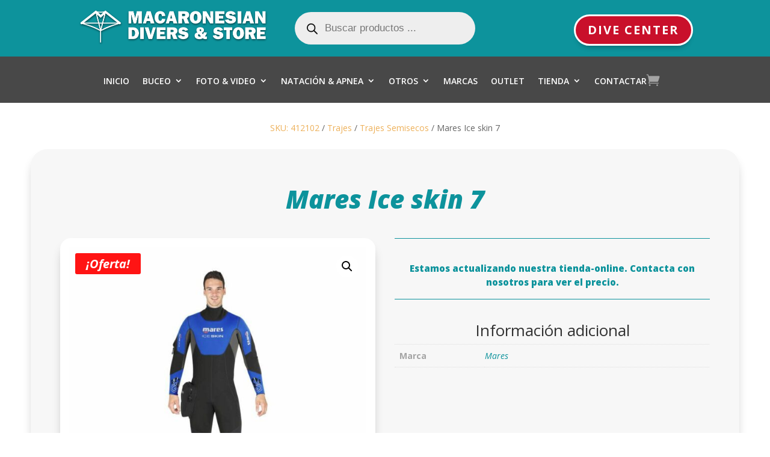

--- FILE ---
content_type: text/css
request_url: https://macaronesiandivers.es/wp-content/et-cache/global/et-divi-customizer-global.min.css?ver=1769615200
body_size: 65
content:
.dgwt-wcas-style-pirx .dgwt-wcas-sf-wrapp{background:none}.count{display:none}.et-db #et-boc .et-l .nav li ul{width:400px}.et-db #et-boc .et-l .et-menu li li a{padding:5px 10px;width:400px}.woocommerce ul.products li.product .woocommerce-loop-category__title,.woocommerce ul.products li.product .woocommerce-loop-product__title,.woocommerce ul.products li.product h3{font-size:0.8em}

--- FILE ---
content_type: text/css
request_url: https://macaronesiandivers.es/wp-content/et-cache/1260/et-core-unified-cpt-tb-3823-tb-3777-tb-3701-deferred-1260.min.css?ver=1769645311
body_size: 3457
content:
.et_pb_section_0_tb_header.et_pb_section{padding-top:10px;padding-bottom:10px;background-color:#0D939C!important}.et_pb_row_0_tb_header.et_pb_row{padding-top:0px!important;padding-bottom:0px!important;padding-top:0px;padding-bottom:0px}.et_pb_image_0_tb_header .et_pb_image_wrap img{max-height:100%;width:auto}.et_pb_image_0_tb_header{text-align:left;margin-left:0}.et_pb_button_0_tb_header_wrapper{margin-top:14px!important}body #page-container .et_pb_section .et_pb_button_0_tb_header{color:#ffffff!important;border-width:3px!important;border-radius:41px;letter-spacing:2px;font-weight:700!important;text-transform:uppercase!important;background-color:#c9102b}body #page-container .et_pb_section .et_pb_button_0_tb_header:hover:after{margin-left:.3em;left:auto;margin-left:.3em;opacity:1}body #page-container .et_pb_section .et_pb_button_0_tb_header:after{line-height:inherit;font-size:inherit!important;margin-left:-1em;left:auto;font-family:FontAwesome!important;font-weight:900!important}.et_pb_button_0_tb_header{box-shadow:0px 8px 8px -6px rgba(0,0,0,0.3)}.et_pb_button_0_tb_header,.et_pb_button_0_tb_header:after{transition:all 300ms ease 0ms}.et_pb_section_1_tb_header.et_pb_section{padding-top:0px;padding-bottom:0px;background-color:#484848!important}.et_pb_fullwidth_menu_0_tb_header.et_pb_fullwidth_menu ul li a{font-weight:600;text-transform:uppercase;line-height:1.1em}.et_pb_fullwidth_menu_0_tb_header.et_pb_fullwidth_menu{height:auto}.et_pb_fullwidth_menu_0_tb_header.et_pb_fullwidth_menu .nav li ul{background-color:rgba(72,72,72,0.95)!important;border-color:#0D939C}.et_pb_fullwidth_menu_0_tb_header.et_pb_fullwidth_menu .et_mobile_menu{border-color:#0D939C}.et_pb_fullwidth_menu_0_tb_header.et_pb_fullwidth_menu .nav li ul.sub-menu li.current-menu-item a{color:#0D939C!important}.et_pb_fullwidth_menu_0_tb_header.et_pb_fullwidth_menu .et_mobile_menu,.et_pb_fullwidth_menu_0_tb_header.et_pb_fullwidth_menu .et_mobile_menu ul{background-color:rgba(72,72,72,0.95)!important}.et_pb_fullwidth_menu_0_tb_header.et_pb_fullwidth_menu .et_mobile_menu a{color:#FFFFFF!important}.et_pb_fullwidth_menu_0_tb_header .et_pb_row>.et_pb_menu__logo-wrap,.et_pb_fullwidth_menu_0_tb_header .et_pb_menu__logo-slot{width:auto;max-width:100%}.et_pb_fullwidth_menu_0_tb_header .et_pb_row>.et_pb_menu__logo-wrap .et_pb_menu__logo img,.et_pb_fullwidth_menu_0_tb_header .et_pb_menu__logo-slot .et_pb_menu__logo-wrap img{height:auto;max-height:none}.et_pb_fullwidth_menu_0_tb_header .mobile_nav .mobile_menu_bar:before{font-size:50px;color:#FFFFFF}.et_pb_fullwidth_menu_0_tb_header .et_pb_menu__icon.et_pb_menu__search-button,.et_pb_fullwidth_menu_0_tb_header .et_pb_menu__icon.et_pb_menu__close-search-button{font-size:23px;color:#FFFFFF}.et_pb_fullwidth_menu_0_tb_header .et_pb_menu__icon.et_pb_menu__cart-button{font-size:22px;color:#A4A4A4}.et_pb_column_1_tb_header{padding-top:0px;padding-bottom:0px}@media only screen and (max-width:980px){.et_pb_row_0_tb_header.et_pb_row{padding-top:10px!important;padding-top:10px!important}.et_pb_image_0_tb_header .et_pb_image_wrap img{max-height:80px;width:auto}.et_pb_image_0_tb_header{text-align:center;margin-left:auto;margin-right:auto}.et_pb_code_0_tb_header{padding-top:2em}.et_pb_button_0_tb_header_wrapper{margin-bottom:8px!important}body #page-container .et_pb_section .et_pb_button_0_tb_header:after{line-height:inherit;font-size:inherit!important;margin-left:-1em;left:auto;display:inline-block;opacity:0;content:attr(data-icon);font-family:FontAwesome!important;font-weight:900!important}body #page-container .et_pb_section .et_pb_button_0_tb_header:before{display:none}body #page-container .et_pb_section .et_pb_button_0_tb_header:hover:after{margin-left:.3em;left:auto;margin-left:.3em;opacity:1}.et_pb_section_1_tb_header.et_pb_section{padding-top:0px;padding-bottom:0px}.et_pb_fullwidth_menu_0_tb_header.et_pb_fullwidth_menu{height:auto;padding-top:2em;padding-bottom:0px}.et_pb_fullwidth_menu_0_tb_header .et_pb_menu__icon.et_pb_menu__cart-button{font-size:31px}}@media only screen and (min-width:768px) and (max-width:980px){.et_pb_column_1_tb_header,.et_pb_section_1_tb_header{display:none!important}}@media only screen and (max-width:767px){.et_pb_row_0_tb_header.et_pb_row{padding-top:10px!important;padding-top:10px!important}.et_pb_image_0_tb_header .et_pb_image_wrap img{max-height:50px;width:auto}.et_pb_column_1_tb_header,.et_pb_section_1_tb_header{display:none!important}.et_pb_code_0_tb_header{padding-top:0em;padding-bottom:0px}.et_pb_button_0_tb_header_wrapper{margin-bottom:9px!important}body #page-container .et_pb_section .et_pb_button_0_tb_header:after{line-height:inherit;font-size:inherit!important;margin-left:-1em;left:auto;display:inline-block;opacity:0;content:attr(data-icon);font-family:FontAwesome!important;font-weight:900!important}body #page-container .et_pb_section .et_pb_button_0_tb_header:before{display:none}body #page-container .et_pb_section .et_pb_button_0_tb_header:hover:after{margin-left:.3em;left:auto;margin-left:.3em;opacity:1}.et_pb_section_1_tb_header.et_pb_section{margin-top:0px;margin-bottom:0px;padding-top:0px}.et_pb_fullwidth_menu_0_tb_header.et_pb_fullwidth_menu{height:auto;padding-bottom:0px;margin-top:0px;margin-bottom:0px}}.et_pb_section_0_tb_body.et_pb_section{padding-top:0px;padding-bottom:0px}.et_pb_row_0_tb_body.et_pb_row{padding-top:0px!important;padding-bottom:0px!important;padding-top:0px;padding-bottom:0px}.et_pb_row_0_tb_body,body #page-container .et-db #et-boc .et-l .et_pb_row_0_tb_body.et_pb_row,body.et_pb_pagebuilder_layout.single #page-container #et-boc .et-l .et_pb_row_0_tb_body.et_pb_row,body.et_pb_pagebuilder_layout.single.et_full_width_page #page-container .et_pb_row_0_tb_body.et_pb_row{width:95%}.et_pb_wc_breadcrumb_0_tb_body .woocommerce-breadcrumb{padding-top:30px!important;padding-bottom:10px!important}.et_pb_section_1_tb_body.et_pb_section{padding-top:40px;padding-right:40px;padding-bottom:40px;padding-left:40px;background-color:#f7f7f7!important}.et_pb_wc_title_0_tb_body h1,.et_pb_wc_title_0_tb_body h2,.et_pb_wc_title_0_tb_body h3,.et_pb_wc_title_0_tb_body h4,.et_pb_wc_title_0_tb_body h5,.et_pb_wc_title_0_tb_body h6{font-weight:800;font-style:italic;font-size:42px;color:#0D939C!important;text-align:center}.et_pb_wc_title_0_tb_body{padding-bottom:0px!important;margin-bottom:0px!important}.et_pb_row_2_tb_body,body #page-container .et-db #et-boc .et-l .et_pb_row_2_tb_body.et_pb_row,body.et_pb_pagebuilder_layout.single #page-container #et-boc .et-l .et_pb_row_2_tb_body.et_pb_row,body.et_pb_pagebuilder_layout.single.et_full_width_page #page-container .et_pb_row_2_tb_body.et_pb_row{width:100%}.et_pb_wc_images_0_tb_body .et_pb_module_inner span.onsale{font-weight:700!important;font-style:italic!important;color:#FFFFFF!important}.et_pb_wc_images_0_tb_body{background-color:#FFFFFF;border-radius:18px 18px 18px 18px;overflow:hidden;padding-top:15px!important;padding-right:15px!important;padding-bottom:15px!important;padding-left:15px!important;box-shadow:0px 12px 18px -6px rgba(0,0,0,0.3)}.et_pb_wc_images_0_tb_body span.onsale{border-radius:3px 20px 20px 3px;overflow:hidden;background-color:#ff1414!important}.et_pb_wc_images_0_tb_body .input,.et_pb_wc_images_0_tb_body .input::placeholder{color:#FFFFFF}.et_pb_wc_images_0_tb_body .input::-webkit-input-placeholder{color:#FFFFFF}.et_pb_wc_images_0_tb_body .input::-moz-placeholder{color:#FFFFFF}.et_pb_wc_images_0_tb_body .input::-ms-input-placeholder{color:#FFFFFF}.et_pb_wc_images_0_tb_body ul.products li.product span.onsale,.et_pb_wc_related_products_0_tb_body ul.products li.product span.onsale{padding-top:6px!important;padding-right:18px!important;padding-bottom:6px!important;padding-left:18px!important;margin-top:0px!important;margin-right:0px!important;margin-bottom:0px!important;margin-left:0px!important}.et_pb_divider_0_tb_body{margin-bottom:16px!important}.et_pb_divider_0_tb_body:before,.et_pb_divider_1_tb_body:before,.et_pb_divider_2_tb_body:before{border-top-color:#0d939c}.et_pb_wc_price_0_tb_body .price{font-weight:800;font-size:15px!important;color:#0D939C!important}.et_pb_wc_price_0_tb_body .price del{color:#c6c6c6!important}.et_pb_wc_price_0_tb_body .price ins{color:#e01130!important}.et_pb_wc_additional_info_0_tb_body td,.et_pb_wc_additional_info_0_tb_body a{color:#0D939C!important}.et_pb_wc_additional_info_0_tb_body h2{text-align:center}.et_pb_wc_additional_info_0_tb_body th{color:#A4A4A4!important}.et_pb_section_2_tb_body.et_pb_section{padding-top:0px;padding-bottom:0px;background-color:#FFFFFF!important}.et_pb_row_4_tb_body.et_pb_row{padding-bottom:0px!important;padding-bottom:0px}.et_pb_wc_related_products_0_tb_body ul.products li.product h3,.et_pb_wc_related_products_0_tb_body ul.products li.product h1,.et_pb_wc_related_products_0_tb_body ul.products li.product h2,.et_pb_wc_related_products_0_tb_body ul.products li.product h4,.et_pb_wc_related_products_0_tb_body ul.products li.product h5,.et_pb_wc_related_products_0_tb_body ul.products li.product h6{font-size:12px!important}.et_pb_wc_related_products_0_tb_body ul.products li.product .price,.et_pb_wc_related_products_0_tb_body ul.products li.product .price .amount{font-size:9px;color:#FFFFFF!important;line-height:1em}.et_pb_wc_related_products_0_tb_body ul.products li.product .star-rating{width:calc(5.4em + (0px * 4))}.et_pb_section_1_tb_body{border-radius:28px 28px 28px 28px;overflow:hidden;width:92%;margin-left:auto!important;margin-right:auto!important;z-index:10;box-shadow:0px 12px 18px -6px rgba(0,0,0,0.3)}@media only screen and (max-width:980px){.et_pb_section_1_tb_body.et_pb_section{padding-top:40px;padding-right:40px;padding-bottom:40px;padding-left:40px}.et_pb_wc_title_0_tb_body h1,.et_pb_wc_title_0_tb_body h2,.et_pb_wc_title_0_tb_body h3,.et_pb_wc_title_0_tb_body h4,.et_pb_wc_title_0_tb_body h5,.et_pb_wc_title_0_tb_body h6{font-size:36px;color:#0D939C!important}.et_pb_wc_title_0_tb_body{margin-bottom:0px!important}.et_pb_wc_price_0_tb_body .price{font-size:36px!important}}@media only screen and (max-width:767px){.et_pb_wc_breadcrumb_0_tb_body,.et_pb_wc_breadcrumb_0_tb_body .et_pb_module_inner,.et_pb_wc_breadcrumb_0_tb_body .woocommerce-breadcrumb,.et_pb_wc_breadcrumb_0_tb_body .woocommerce-breadcrumb a{font-size:13px}.et_pb_section_1_tb_body.et_pb_section{padding-top:40px;padding-right:40px;padding-bottom:40px;padding-left:40px}.et_pb_wc_title_0_tb_body h1,.et_pb_wc_title_0_tb_body h2,.et_pb_wc_title_0_tb_body h3,.et_pb_wc_title_0_tb_body h4,.et_pb_wc_title_0_tb_body h5,.et_pb_wc_title_0_tb_body h6{font-size:24px;color:#0D939C!important}.et_pb_wc_title_0_tb_body{margin-bottom:0px!important}.et_pb_wc_price_0_tb_body .price{font-size:36px!important}.et_pb_wc_additional_info_0_tb_body td{font-size:12px}.et_pb_wc_additional_info_0_tb_body h2{font-size:18px}.et_pb_wc_additional_info_0_tb_body th{font-size:13px!important}.et_pb_wc_description_0_tb_body{font-size:14px}}.et_pb_section_1_tb_footer.et_pb_section{padding-top:10px;padding-bottom:10px}.et_pb_row_0_tb_footer{border-radius:40px 40px 40px 40px;overflow:hidden;border-width:3px;border-color:#0D939C}.et_pb_row_0_tb_footer.et_pb_row{padding-right:50px!important;padding-left:50px!important;padding-right:50px;padding-left:50px}.et_pb_image_0_tb_footer{text-align:left;margin-left:0}.et_pb_text_0_tb_footer.et_pb_text,.et_pb_text_2_tb_footer.et_pb_text{color:#0D939C!important}.et_pb_text_0_tb_footer{line-height:1.3em;font-size:22px;line-height:1.3em}.et_pb_text_0_tb_footer h1{color:#0D939C!important;text-align:left}.et_pb_text_0_tb_footer h2{font-style:italic;font-size:58px;color:#0D939C!important;line-height:1.2em;text-align:left}.et_pb_text_0_tb_footer h3{font-weight:700;color:#0D939C!important;text-align:left}.et_pb_row_2_tb_footer.et_pb_row{padding-right:20px!important;padding-left:20px!important;padding-right:20px;padding-left:20px}.et_pb_row_2_tb_footer,body #page-container .et-db #et-boc .et-l .et_pb_row_2_tb_footer.et_pb_row,body.et_pb_pagebuilder_layout.single #page-container #et-boc .et-l .et_pb_row_2_tb_footer.et_pb_row,body.et_pb_pagebuilder_layout.single.et_full_width_page #page-container .et_pb_row_2_tb_footer.et_pb_row,.et_pb_row_3_tb_footer,body #page-container .et-db #et-boc .et-l .et_pb_row_3_tb_footer.et_pb_row,body.et_pb_pagebuilder_layout.single #page-container #et-boc .et-l .et_pb_row_3_tb_footer.et_pb_row,body.et_pb_pagebuilder_layout.single.et_full_width_page #page-container .et_pb_row_3_tb_footer.et_pb_row,.et_pb_row_4_tb_footer,body #page-container .et-db #et-boc .et-l .et_pb_row_4_tb_footer.et_pb_row,body.et_pb_pagebuilder_layout.single #page-container #et-boc .et-l .et_pb_row_4_tb_footer.et_pb_row,body.et_pb_pagebuilder_layout.single.et_full_width_page #page-container .et_pb_row_4_tb_footer.et_pb_row{width:100%;max-width:2560px}.et_pb_blurb_0_tb_footer.et_pb_blurb .et_pb_module_header,.et_pb_blurb_0_tb_footer.et_pb_blurb .et_pb_module_header a,.et_pb_blurb_1_tb_footer.et_pb_blurb .et_pb_module_header,.et_pb_blurb_1_tb_footer.et_pb_blurb .et_pb_module_header a,.et_pb_blurb_2_tb_footer.et_pb_blurb .et_pb_module_header,.et_pb_blurb_2_tb_footer.et_pb_blurb .et_pb_module_header a,.et_pb_blurb_3_tb_footer.et_pb_blurb .et_pb_module_header,.et_pb_blurb_3_tb_footer.et_pb_blurb .et_pb_module_header a,.et_pb_blurb_4_tb_footer.et_pb_blurb .et_pb_module_header,.et_pb_blurb_4_tb_footer.et_pb_blurb .et_pb_module_header a{font-weight:700;text-transform:uppercase;font-size:16px;color:#0D939C!important}.et_pb_blurb_0_tb_footer.et_pb_blurb p,.et_pb_blurb_1_tb_footer.et_pb_blurb p,.et_pb_blurb_2_tb_footer.et_pb_blurb p,.et_pb_blurb_3_tb_footer.et_pb_blurb p,.et_pb_blurb_4_tb_footer.et_pb_blurb p{line-height:1em}.et_pb_blurb_0_tb_footer.et_pb_blurb,.et_pb_blurb_1_tb_footer.et_pb_blurb,.et_pb_blurb_2_tb_footer.et_pb_blurb,.et_pb_blurb_3_tb_footer.et_pb_blurb,.et_pb_blurb_4_tb_footer.et_pb_blurb{color:#A4A4A4!important;line-height:1em}.et_pb_blurb_0_tb_footer:hover,.et_pb_blurb_1_tb_footer:hover,.et_pb_blurb_2_tb_footer:hover,.et_pb_blurb_3_tb_footer:hover,.et_pb_blurb_4_tb_footer:hover{transform:scaleX(1.1) scaleY(1.1)!important}.et_pb_blurb_0_tb_footer,.et_pb_blurb_1_tb_footer,.et_pb_blurb_2_tb_footer,.et_pb_blurb_3_tb_footer,.et_pb_blurb_4_tb_footer{transition:transform 300ms ease 0ms}.et_pb_blurb_0_tb_footer .et-pb-icon,.et_pb_blurb_2_tb_footer .et-pb-icon,.et_pb_blurb_4_tb_footer .et-pb-icon{font-size:52px;color:#0d939c;font-family:FontAwesome!important;font-weight:900!important}.et_pb_blurb_1_tb_footer .et-pb-icon,.et_pb_blurb_3_tb_footer .et-pb-icon{font-size:52px;color:#0d939c;font-family:ETmodules!important;font-weight:400!important}div.et_pb_section.et_pb_section_2_tb_footer{background-blend-mode:multiply;background-image:url(https://macaronesiandivers.es/wp-content/uploads/2023/06/Foto-Sacha-Lobenstein-21.jpg)!important}.et_pb_section_2_tb_footer{border-top-width:2px;border-top-color:#FFFFFF}.et_pb_section_2_tb_footer.et_pb_section{padding-top:0px;padding-bottom:0px;background-color:#0D939C!important}.et_pb_row_3_tb_footer.et_pb_row{padding-top:0px!important;padding-bottom:0px!important;padding-top:0px;padding-bottom:0px}.et_pb_social_media_follow li.et_pb_social_media_follow_network_1_tb_footer a{width:auto;height:auto}.et_pb_social_media_follow_0_tb_footer{filter:hue-rotate(0deg) saturate(100%) brightness(100%) contrast(100%) invert(0%) sepia(0%) opacity(100%) blur(0px);backface-visibility:hidden;transition:filter 300ms ease 0ms}html:not(.et_fb_edit_enabled) #et-fb-app .et_pb_social_media_follow_0_tb_footer:hover{filter:hue-rotate(0deg) saturate(100%) brightness(100%) contrast(100%) invert(0%) sepia(0%);filter:hue-rotate(0deg) saturate(100%) brightness(100%) contrast(100%) invert(0%) sepia(0%);filter:hue-rotate(0deg) saturate(100%) brightness(100%) contrast(100%) invert(0%) sepia(0%)}.et_pb_social_media_follow_0_tb_footer:hover{filter:hue-rotate(0deg) saturate(100%) brightness(174%) contrast(100%) invert(0%) sepia(0%) opacity(100%) blur(0px);backface-visibility:hidden}html:not(.et_fb_edit_enabled) #et-fb-app .et_pb_social_media_follow_0_tb_footer:hover:hover{filter:hue-rotate(0deg) saturate(100%) brightness(174%) contrast(100%) invert(0%) sepia(0%)}ul.et_pb_social_media_follow_0_tb_footer{margin-top:20%!important}.et_pb_social_media_follow_0_tb_footer .et_pb_social_icon a{box-shadow:6px 6px 18px 0px rgba(0,0,0,0.3)}.et_pb_social_media_follow_0_tb_footer li.et_pb_social_icon a.icon:before{color:#FFFFFF}.et_pb_social_media_follow_0_tb_footer li a.icon:before{font-size:24px;line-height:48px;height:48px;width:48px}.et_pb_social_media_follow_0_tb_footer li a.icon{height:48px;width:48px}.et_pb_image_1_tb_footer{padding-top:20px;padding-bottom:20px;text-align:center}.et_pb_text_1_tb_footer.et_pb_text,.et_pb_text_1_tb_footer.et_pb_text a,.et_pb_menu_0_tb_footer.et_pb_menu ul li.current-menu-item a,.et_pb_menu_0_tb_footer.et_pb_menu .et_mobile_menu a{color:#FFFFFF!important}.et_pb_text_1_tb_footer{line-height:1.4em;line-height:1.4em;background-color:rgba(0,0,0,0.45);border-right-width:2px;border-left-width:2px;border-right-color:#000000;border-left-color:#D7C3AC;height:100%;padding-top:20px!important;padding-right:30px!important;padding-bottom:20px!important;padding-left:30px!important}.et_pb_text_1_tb_footer h2{color:#D7C3AC!important;line-height:1.3em}.et_pb_text_1_tb_footer h3{color:#D7C3AC!important}.et_pb_text_1_tb_footer h4{font-weight:600;color:#EBE1D5!important}.et_pb_row_4_tb_footer{background-color:rgba(0,0,0,0.75);border-top-width:5px;border-top-color:#000000}.et_pb_row_4_tb_footer.et_pb_row{padding-top:10px!important;padding-right:30px!important;padding-bottom:60px!important;padding-left:30px!important;padding-top:10px;padding-right:30px;padding-bottom:60px;padding-left:30px}.et_pb_text_2_tb_footer{line-height:1em;font-size:12px;line-height:1em;min-height:15px;padding-top:0px!important;padding-bottom:0px!important}.et_pb_menu_0_tb_footer.et_pb_menu ul li a{font-weight:600;font-size:11px;color:#D7C3AC!important;text-shadow:0em 0.1em 0.1em #484848}.et_pb_menu_0_tb_footer.et_pb_menu{background-color:RGBA(0,0,0,0)}.et_pb_menu_0_tb_footer.et_pb_menu .nav li ul{background-color:#000000!important}.et_pb_menu_0_tb_footer.et_pb_menu .et_mobile_menu,.et_pb_menu_0_tb_footer.et_pb_menu .et_mobile_menu ul{background-color:#484848!important}.et_pb_menu_0_tb_footer .et_pb_menu_inner_container>.et_pb_menu__logo-wrap,.et_pb_menu_0_tb_footer .et_pb_menu__logo-slot{width:auto;max-width:100%}.et_pb_menu_0_tb_footer .et_pb_menu_inner_container>.et_pb_menu__logo-wrap .et_pb_menu__logo img,.et_pb_menu_0_tb_footer .et_pb_menu__logo-slot .et_pb_menu__logo-wrap img{height:auto;max-height:none}.et_pb_menu_0_tb_footer .mobile_nav .mobile_menu_bar:before,.et_pb_menu_0_tb_footer .et_pb_menu__icon.et_pb_menu__search-button,.et_pb_menu_0_tb_footer .et_pb_menu__icon.et_pb_menu__close-search-button,.et_pb_menu_0_tb_footer .et_pb_menu__icon.et_pb_menu__cart-button{color:#0d939c}.et_pb_social_media_follow_network_0_tb_footer a.icon{background-color:#3b5998!important}.et_pb_social_media_follow_network_0_tb_footer.et_pb_social_icon a.icon,.et_pb_social_media_follow_network_1_tb_footer.et_pb_social_icon a.icon,.et_pb_social_media_follow_network_2_tb_footer.et_pb_social_icon a.icon,.et_pb_social_media_follow_network_3_tb_footer.et_pb_social_icon a.icon{border-radius:500px 500px 500px 500px}.et_pb_social_media_follow_network_1_tb_footer a.icon{background-color:#ea2c59!important}.et_pb_social_media_follow_network_1_tb_footer,.et_pb_social_media_follow_network_2_tb_footer{margin-left:10px!important}.et_pb_social_media_follow_network_2_tb_footer a.icon{background-color:#a82400!important}.et_pb_social_media_follow li.et_pb_social_media_follow_network_2_tb_footer a{padding-left:0px;width:auto;height:auto}.et_pb_social_media_follow_network_3_tb_footer a.icon{background-color:#25D366!important}.et_pb_social_media_follow_network_3_tb_footer{margin-left:12px!important}@media only screen and (min-width:981px){.et_pb_image_1_tb_footer{width:50%}}@media only screen and (max-width:980px){.et_pb_row_0_tb_footer.et_pb_row{padding-right:30px!important;padding-left:30px!important;padding-right:30px!important;padding-left:30px!important}.et_pb_image_0_tb_footer .et_pb_image_wrap img,.et_pb_image_1_tb_footer .et_pb_image_wrap img{width:auto}.et_pb_text_0_tb_footer{font-size:22px}.et_pb_text_0_tb_footer h1{font-size:55px;text-align:center}.et_pb_text_0_tb_footer h2{font-size:47px;text-align:center}.et_pb_text_0_tb_footer h3{font-size:19px;text-align:center}.et_pb_section_2_tb_footer{border-top-width:2px;border-top-color:#FFFFFF}.et_pb_social_media_follow_0_tb_footer{filter:hue-rotate(0deg) saturate(100%) brightness(100%) contrast(100%) invert(0%) sepia(0%) opacity(100%) blur(0px);backface-visibility:hidden}ul.et_pb_social_media_follow_0_tb_footer{margin-top:20px!important}.et_pb_image_1_tb_footer{padding-top:20px;padding-bottom:20px;width:35%}.et_pb_text_1_tb_footer h2{line-height:1.3em}.et_pb_text_1_tb_footer{border-right-width:2px;border-left-width:2px;border-right-color:#000000;border-left-color:#D7C3AC}.et_pb_row_4_tb_footer{border-top-width:5px;border-top-color:#000000}}@media only screen and (max-width:767px){.et_pb_section_1_tb_footer.et_pb_section{padding-top:25px;padding-bottom:28px}.et_pb_row_0_tb_footer.et_pb_row{padding-right:20px!important;padding-left:20px!important;padding-right:20px!important;padding-left:20px!important}.et_pb_image_0_tb_footer .et_pb_image_wrap img,.et_pb_image_1_tb_footer .et_pb_image_wrap img{width:auto}.et_pb_text_0_tb_footer{font-size:16px}.et_pb_text_0_tb_footer h1{font-size:42px;text-align:center}.et_pb_text_0_tb_footer h2{font-size:35px;text-align:center}.et_pb_text_0_tb_footer h3{font-size:19px;text-align:center}.et_pb_blurb_0_tb_footer.et_pb_blurb,.et_pb_blurb_1_tb_footer.et_pb_blurb,.et_pb_blurb_2_tb_footer.et_pb_blurb,.et_pb_blurb_3_tb_footer.et_pb_blurb,.et_pb_blurb_4_tb_footer.et_pb_blurb{font-size:13px}.et_pb_blurb_0_tb_footer .et-pb-icon,.et_pb_blurb_1_tb_footer .et-pb-icon,.et_pb_blurb_2_tb_footer .et-pb-icon,.et_pb_blurb_3_tb_footer .et-pb-icon,.et_pb_blurb_4_tb_footer .et-pb-icon{font-size:36px}.et_pb_section_2_tb_footer{border-top-width:2px;border-top-color:#FFFFFF}.et_pb_social_media_follow_0_tb_footer{filter:hue-rotate(0deg) saturate(100%) brightness(100%) contrast(100%) invert(0%) sepia(0%) opacity(100%) blur(0px);backface-visibility:hidden}.et_pb_image_1_tb_footer{padding-top:20px;padding-bottom:20px}.et_pb_text_1_tb_footer{font-size:14px;border-right-width:2px;border-left-width:2px;border-right-color:#000000;border-left-color:#D7C3AC}.et_pb_text_1_tb_footer h2{line-height:1.3em}.et_pb_row_4_tb_footer{border-top-width:5px;border-top-color:#000000}}